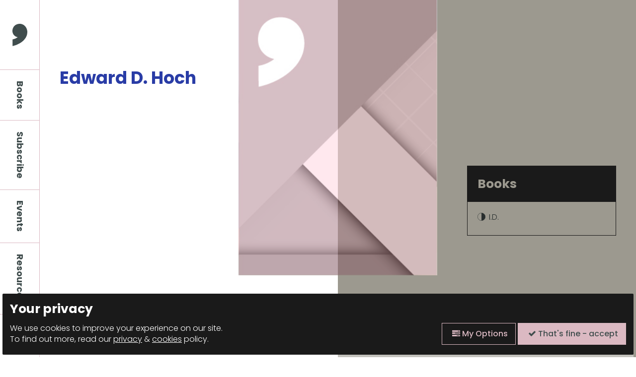

--- FILE ---
content_type: text/html; charset=UTF-8
request_url: https://commapress.co.uk/authors/edward-d-hoch
body_size: 8071
content:

<!doctype html>

<!-- HTML5 Boilerplate -->
<!--[if lt IE 7]><html class="no-js lt-ie9 lt-ie8 lt-ie7" lang="en"> <![endif]-->
<!--[if (IE 7)&!(IEMobile)]><html class="no-js lt-ie9 lt-ie8" lang="en"><![endif]-->
<!--[if (IE 8)&!(IEMobile)]><html class="no-js lt-ie9" lang="en"><![endif]-->
<!--[if gt IE 8]><!--> <html class="no-js" lang="en"><!--<![endif]-->

<head>
	
	<meta charset="utf-8">
	
	<title>Edward D. Hoch | Comma Press </title>
	
	<meta name="description" content=" ">
	<meta name="author" content="Comma Press">
	<meta name="keywords" content="">
	<link rel="canonical" href="https://commapress.co.uk/authors/edward-d-hoch" />

	
	

	<!-- http://t.co/dKP3o1e -->
	<meta name="HandheldFriendly" content="True">
	<meta name="MobileOptimized" content="320">
	
	<!-- Social meta -->
	<meta name="twitter:card" content="summary">
	<meta name="twitter:site" content="@commapress">
	<meta name="twitter:creator" content="@commapress">
	<meta name="twitter:title" content="Edward D. Hoch | Comma Press">
	<meta name="twitter:description" content="">
	<meta name="twitter:image" content="">

	<meta property="og:url" content="https://commapress.co.uk/authors/edward-d-hoch">
	<meta property="og:type" content="article">
	<meta property="og:title" content="Edward D. Hoch | Comma Press">
	<meta property="og:description" content="">
	<meta property="og:image" content="">
	<meta property="og:image:width" content="">
	<meta property="og:image:height" content="">
	

	<meta property="og:locale" content="en_GB">

	
	<!-- For all browsers -->
	<link rel="stylesheet" href="/_assets/css/style.css?v=1659109440">
	
	
	<!--[if (lt IE 9)]>
	<link rel="stylesheet" href="/_wf_assets/css/style-ie.css">
	<![endif]-->
	
	<!--[if (lt IE 9) & (!IEMobile)]>
	<script src="/_wf_assets/js/selectivizr-min.js"></script>
	<![endif]-->
	
	<!-- JavaScript -->
	<script src="https://cdnjs.cloudflare.com/ajax/libs/modernizr/2.8.3/modernizr.min.js"></script>
	<script src="/_assets/js/css_browser_selector.js"></script>
	
	<!-- Icons -->
	<link rel="apple-touch-icon" sizes="180x180" href="/icons/apple-touch-icon.png">
	<link rel="icon" type="image/png" href="/icons/favicon-32x32.png" sizes="32x32">
	<link rel="icon" type="image/png" href="/icons/favicon-16x16.png" sizes="16x16">
	<!-- <link rel="manifest" href="/icons/manifest.json"> -->
	<link rel="mask-icon" href="/icons/safari-pinned-tab.svg" color="#5bbad5">
	<link rel="shortcut icon" href="/icons/favicon.ico">
	<meta name="msapplication-config" content="/icons/browserconfig.xml">
	<meta name="theme-color" content="#ffffff">
	
	<!--iOS -->
	<meta name="viewport" content="width=device-width, initial-scale=1.0">
	<meta name="apple-mobile-web-app-title" content="Comma Press">
	<meta name="viewport" content="initial-scale=1.0">
	<meta name="apple-mobile-web-app-capable" content="yes">
	<meta name="apple-mobile-web-app-status-bar-style" content="white">
	
	<!-- <meta http-equiv="cleartype" content="on"> -->

	<!-- Fonts -->
	<link rel="stylesheet" href="https://maxcdn.bootstrapcdn.com/font-awesome/4.7.0/css/font-awesome.min.css">

	<link rel="preconnect" href="https://fonts.googleapis.com">
	<link rel="preconnect" href="https://fonts.gstatic.com" crossorigin>
	<link href="https://fonts.googleapis.com/css2?family=Poppins:ital,wght@0,300;0,400;0,500;0,700;1,300&display=swap" rel="stylesheet">


</head>


<body class="page-body  authors edward-d-hoch  env-prod  ">

<a href="#content" class="skip-link jump">Press <strong>Enter</strong> to skip to main content</a>




<!-- ee:cookies_functionality - not set -->
<div class="consent-module-roadblock ">
	<div class="container form-content">
		<div class="consent-module-roadblock-col">
			<h3 class="acc">Your privacy</h3>
			<p>We use cookies to improve your experience on our site.</p>
			<p>To find out more, read our <a href="/privacy-policy">privacy</a> &amp; <a href="/cookie-policy">cookies</a> policy.</p>
		</div>
		<div class="consent-module-roadblock-col">
			<form id="cookieConsentForm" method="post" action="https://commapress.co.uk/authors/edward-d-hoch"  >
<div class='hiddenFields'>
<input type="hidden" name="ACT" value="29" />
<input type="hidden" name="RET" value="DPcBUxUA/yPdBtdnJwV/DBbZhu/0BKjwb/A6cCh8L1ON6hAhNR1JvHmJuhbAoPXc" />
<input type="hidden" name="consent_names" value="SFj8espI8roVA/G8/1oHcdRiFv/0r4GBxxRptDIrRv5av8YUuj05JQMPJp+/OQ2Zv3vNJFuyJf+jCrHbBf+Tz9QuheVLQ9UXyuTIEQ8RogI=" />
<input type="hidden" name="site_id" value="1" />
<input type="hidden" name="csrf_token" value="09a6cd11fa18bd28f60d986eb9dc2dbb7fc5a69b" />
</div>


	        <div class="hidden-fields">
	            
	            Functionality & Personalisation Cookies: <input type="checkbox" class="consent-block-input" name="ee:cookies_functionality" value="y" checked >
	            
	            Performance & Analytics Cookies: <input type="checkbox" class="consent-block-input" name="ee:cookies_performance" value="y" checked >
	            
	        </div>
			<p class="form-actions">
				<button class="button ghost-button consent-module-button" href="#cookies" data-featherlight="#cookies" data-openspeed="1000"><i class="fa fa-tasks"></i> My Options</button>
				<button class="button consent-module-button" type="submit"><i class="fa fa-check"></i> That's fine - accept </button>
			</p>
	        </form>
	    </div>
    </div>
	<div class="container message-content"></div>
	<div class="close-roadblock"><i class="fa fa-times" aria-hidden="true"></i></div>
    <div class="update-bar"><div class="update-bar-progress"></div></div>
</div>


	<header class="page-header">

		<div class="header-container v-nav-authors">

			<a href="/" class="logo">
				<span class="screen-reader">Comma Press</span>
				<img src="/_assets/svg/comma-logo.svg" alt="Black Comma Press logo" class="main-logo">
				<img src="/_assets/svg/comma-pink.svg" alt="Pink Comma Press logo" class="pink-logo" aria-hidden="true">
				<img src="/_assets/svg/comma-blue.svg" alt="Blue Comma Press logo" class="blue-logo" aria-hidden="true">
				<img src="/_assets/svg/comma-grey.svg" alt="Grey Comma Press logo" class="grey-logo" aria-hidden="true">
				<img src="/_assets/svg/comma-red.svg" alt="Red Comma Press logo" class="red-logo" aria-hidden="true">
				<img src="/_assets/svg/comma-white.svg" alt="White Comma Press logo" class="white-logo" aria-hidden="true">
			</a>


			<div class="header-buttons">

				<button class="search-button">
					<span class="screen-reader">Search</span><img src='/_assets/svg/icon-search.svg' class="icon-search"  aria-hidden="true" alt="menu icon">
				</button>
				
				
				<button class="cart-button v-empty-cart "  data-stage="s-cart"><span class="screen-reader">View Cart - empty</span><img src="/_assets/svg/icon-cart-small.svg" alt="cart icon" aria-hidden="true"></button>
							
				
				<button class="mobile-button">
					<span class="menu screen-reader">Open Menu</span><i class="fa fa-bars" aria-hidden=”true”></i>
				</button>

			</div>

			<nav class="site-nav v-nav-authors">

				
<ul class="nav-links">
	
	<li class="nav-books "><a href="/books">Books</a>
	</li>
	
	<li class="nav-subscribe "><a href="/subscribe">Subscribe</a>
	</li>
	
	<li class="nav-events "><a href="/events">Events</a>
	</li>
	
	<li class="nav-resources "><a href="/resources">Resources</a>
	</li>
	
	<li class="nav-blog "><a href="/blog">Blog</a>
	</li>
	 

</ul>

			</nav>

			<div class="header-search">

				<form class="container form search-form" method="post" action="https://commapress.co.uk/"  >
<div class='hiddenFields'>
<input type="hidden" name="params" value="eyJyZXN1bHRfcGFnZSI6ImhvbWVcL3NlYXJjaCJ9" />
<input type="hidden" name="ACT" value="39" />
<input type="hidden" name="site_id" value="1" />
<input type="hidden" name="csrf_token" value="09a6cd11fa18bd28f60d986eb9dc2dbb7fc5a69b" />
</div>


					<div class="form-control">
						<label for="m-keywords" class="screen-reader">Search</label>
						<input type="search" name="keywords" id="m-keywords" class="field" placeholder="Search" value="" >
						<button class="search-submit icon-button" type="submit">
							<span class="screen-reader">Search</span>
							<img src="/_assets/svg/search-dark.svg" alt="Search icon" class="button-icon">
						</button>
					</div>

					<div class="form-control">
						<div class="form-set-title">Searching in:</div>
						<fieldset class="form-tags">
							<legend class="screen-reader">Site sections</legend>
							<label class="radio-control form-tag selected"><input type="radio" name="collection" class="checkbox" value="">Whole Site</label>
							<label class="radio-control form-tag" ><input type="radio" name="collection" class="checkbox" value="authors">Authors</label><label class="radio-control form-tag" ><input type="radio" name="collection" class="checkbox" value="blog">Blog</label><label class="radio-control form-tag" ><input type="radio" name="collection" class="checkbox" value="books">Books</label><label class="radio-control form-tag" ><input type="radio" name="collection" class="checkbox" value="events">Events</label><label class="radio-control form-tag" ><input type="radio" name="collection" class="checkbox" value="news">News</label>
						</fieldset>
					</div>

				</form>

			</div>
		
		</div>

	</header><!-- / page-header -->


	<aside class="m-side-cart">

	<div class="side-cart-outer-container">

		<div class="side-cart-container">

			<div class="close-cart-button js-show-cart-button" role="button">
				<span class="screen-reader">Close Side Cart</span>
				<img src="/_assets/svg/cart-close.svg" alt="close icon">
			</div>

			<form id="reinos_simple_store-update_items" class="form js-clean-form" method="post" action="https://commapress.co.uk/?ACT=42&method=update_items"  >
<div class='hiddenFields'>
<input type="hidden" name="return_url" value="https://commapress.co.uk/authors/edward-d-hoch" />
<input type="hidden" name="current_url" value="https://commapress.co.uk/authors/edward-d-hoch" />
<input type="hidden" name="site_id" value="1" />
<input type="hidden" name="csrf_token" value="09a6cd11fa18bd28f60d986eb9dc2dbb7fc5a69b" />
</div>



				<div class="side-cart-blocks">
					<div class="side-cart-title">
						<h3>Your Cart</h3>
						<div class="cart-badge">0</div>
					</div>
					<div class="side-cart-contents">
					    
				        <p>No cart items</p>
				        <p><a href="/books" class="button">Back to Books</a></p>
					    <!-- /if items -->


				   	</div> <!-- /side-cart-contents -->



	<!-- /// -->



		            <div class="m-cart-grid side-cart-actions">
			            
		                <div class="cart-item v-total">
			                <div class="cart-item-col v-label ">Subtotal</div>
			                <div class="cart-item-col">0</div>
		                </div>
			            <div class="cart-item v-shipping">
			                <div class="cart-item-col v-label">Shipping</div>
			                <div class="cart-item-col ">
			                	Calculated on checkout
	
			                </div>
			            </div>
			            

			            <div class="cart-item form-control actions">
			                <button type="submit" name="update" value="" class="button ghost-button clean-button">Update Cart</button>
			                <a href="/cart" class="button checkout-button">Checkout </a>
			            </div>

			        </div>	<!-- /m-cart-grid -->	   	

				</div> <!-- /side-cart-blocks -->



	

	   		</form>



	         <!-- /segment_2? -->


		</div>

	</div>

</aside>






	
	<!-- authors/author-detail -->

	
		
		<!-- stash -->



    	

	<main class="page-content" id="content">

		<div class="row l-open-book v-events-header fade fade-book ">
			
			<div class="book-half left-page white-bg">

				<div class="page-contents">

					<div class="book-titles">

						<h1 class="title">Edward D. Hoch</h1>
									

					</div>

					<div class="book-details">

						

					</div>

				</div>

<!-- 				<a href="#content" class="jump section-jump acc">
					<h3 class="">Read More</h3>
					<i class="fa fa-caret-down"></i>
				</a> -->

			</div>

			<div class="book-insert">
				<div class="author-photo">
					
					<img src="/_assets/img/book-cover.jpg" alt="Edward D. Hoch - placeholder book cover" class="book">
					
				</div>
			</div>

			<div class="book-half right-page brown-bg">

				<div class="page-contents">
	
					<div class="page-details v-author-details">
						<h3 class="page-details-title">Books</h3>
						<ul class="book-list">
						
							<li><a href="/books/id">I.D.</a></li>
						
						</ul>

					</div>

				</div>

			</div>

		</div>


		<article class="row" id="content">
			
			<div class="container l-article t-brown">

				<div class="col main-col body-text" >

					

					<div class="text-content">
						<p>In 2001, Edward D. Hoch was named a Grand Master of the Mystery Writers of America, the first time a Grand Master was known primarily for short fiction rather than novels. A skilled exponent of the classic detective story, he emphasizes mystery and deduction rather than suspense and fast action. Hoch (pronounced hoke) began writing in the 1950s. In 1962 he kicked off his most successful collaboration, with the appearance of his first story in Ellery Queen's Mystery Magazine; in the years since EQMM has published over 450 of Hoch's stories, roughly half of his total output.</p>
					</div>

					


					<h3 class="">Books by Edward D. Hoch</h3>
					<div class="grid book-shelf v-med-cols ">

						

							<div class="tile v-book-tile">
	<a href="/books/id" class="tile-contents"><!-- 1 / 1 --> 
		<div class="tile-top-half">
			<div class="tile-image m-book-cover">
				<div class="book-wrapper">
					
					
					
					<img src="https://commapress.co.uk/uploads/images/content/_small/9781905583003.jpg" alt="I.D. book cover" class="book">
					
					
				</div>
			</div>
		</div>
		<div class="tile-bottom-half">
			<div class="tile-header">
				<h3 class="tile-title">I.D.</h3>
				
				<div class="tile-subtext">Anthology</div>
				
			</div>
			<div class="tile-footer">
				<div class="tile-footer-text">
				</div>
				<div class="tile-footer-button">
					<div class="pseudo-button">Details <i class="fa fa-caret-right"></i></div>
				</div>
			</div>
		</div>
	</a>
</div>
							
											
					</div>
			

				</div>

				<div class="col side-col split-side-blocks">

					<div class="right-column-links">

						<div class="share-tab  v-authors" aria-label="Share this page">
    <div class="share-button js-share-tab">
        <strong>Share<span class="screen-reader"> this page</span></strong>
    </div>
    <div class="share-links">
        <span>
            <a href="https://www.facebook.com/sharer/sharer.php?u=https://commapress.co.uk/authors/edward-d-hoch" class="" target="_blank">Facebook</a>
        </span>
        <span>
            <a href="https://twitter.com/intent/tweet?text=Edward D. Hoch%20https://commapress.co.uk/authors/edward-d-hoch"target="_blank">Twitter</a>
        </span>
    </div>
</div>


						<a href="/authors" class="related-articles" aria-label="Related Articles">
							<h3>All Authors <i class="fa fa-caret-right"></i></h3>
						</a>

						<a href="/books" class="books-spinner" aria-label="View Our Books">
							<img src="/_assets/svg/spinny-text.svg" alt="View Our Books graphic">
							<span class="screen-reader">View Our Books</span>
						</a>


					</div> 

				</div>

			</div>

		</article>


		


	</main><!-- / page-content -->




	<footer class="row l-page-footer black-bg">
		<div class="container">

			<div class="footer-cols">

				<div class="footer-col">
					<ul class="link-list">
						<li><a href="https://facebook.com/commapressmcr" target="_blank"><i class="fa fa-facebook" aria-hidden="true"></i>Facebook</a></li>
						<li><a href="https://twitter.com/commapress" target="_blank"><i class="fa fa-twitter" aria-hidden="true"></i>Twitter</a></li>
						<li><a href="https://instagram.com/commapress" target="_blank"><i class="fa fa-instagram" aria-hidden="true"></i>Instagram</a></li>
					</ul>
				</div>

				<div class="footer-col">


				<!-- Begin Sendinblue Form -->
<!-- START - We recommend to place the below code in head tag of your website html  -->
<link rel="stylesheet" href="https://sibforms.com/forms/end-form/build/sib-styles.css">
<!--  END - We recommend to place the above code in head tag of your website html -->

<!-- START - We recommend to place the below code where you want the form in your website html  -->
<div class="sib-form" style="padding: 0; font-family: inherit;">
  <div id="sib-form-container" class="sib-form-container">
      <h3>Mailing List</h3>
    <div id="error-message" class="sib-form-message-panel" >
      <div class="sib-form-message-panel__text sib-form-message-panel__text--center">
        <svg viewBox="0 0 512 512" class="sib-icon sib-notification__icon">
          <path d="M256 40c118.621 0 216 96.075 216 216 0 119.291-96.61 216-216 216-119.244 0-216-96.562-216-216 0-119.203 96.602-216 216-216m0-32C119.043 8 8 119.083 8 256c0 136.997 111.043 248 248 248s248-111.003 248-248C504 119.083 392.957 8 256 8zm-11.49 120h22.979c6.823 0 12.274 5.682 11.99 12.5l-7 168c-.268 6.428-5.556 11.5-11.99 11.5h-8.979c-6.433 0-11.722-5.073-11.99-11.5l-7-168c-.283-6.818 5.167-12.5 11.99-12.5zM256 340c-15.464 0-28 12.536-28 28s12.536 28 28 28 28-12.536 28-28-12.536-28-28-28z" />
        </svg>
        <span class="sib-form-message-panel__inner-text">
                          Your subscription could not be saved. Please try again.
                      </span>
      </div>
    </div>
    <div></div>
    <div id="success-message" class="sib-form-message-panel" >
      <div class="sib-form-message-panel__text sib-form-message-panel__text--center">
        <svg viewBox="0 0 512 512" class="sib-icon sib-notification__icon">
          <path d="M256 8C119.033 8 8 119.033 8 256s111.033 248 248 248 248-111.033 248-248S392.967 8 256 8zm0 464c-118.664 0-216-96.055-216-216 0-118.663 96.055-216 216-216 118.664 0 216 96.055 216 216 0 118.663-96.055 216-216 216zm141.63-274.961L217.15 376.071c-4.705 4.667-12.303 4.637-16.97-.068l-85.878-86.572c-4.667-4.705-4.637-12.303.068-16.97l8.52-8.451c4.705-4.667 12.303-4.637 16.97.068l68.976 69.533 163.441-162.13c4.705-4.667 12.303-4.637 16.97.068l8.451 8.52c4.668 4.705 4.637 12.303-.068 16.97z" />
        </svg>
        <span class="sib-form-message-panel__inner-text">
                          Your subscription has been successful.
                      </span>
      </div>
    </div>
    <div></div>
    <div id="sib-container" class="sib-container--large sib-container--vertical" style="background: transparent; padding: 0px;">
      <form id="sib-form" method="POST" action="https://3e578b05.sibforms.com/serve/[base64]" data-type="subscription" class="form mailinglist-form validate">
        <div>
          <div class="sib-input sib-form-block" style="padding: 0;">
            <div class="form__entry entry_block">
              <div class="form__label-row ">
                <label class="entry__label" style="" for="EMAIL" data-required="*">Enter your email address to subscribe</label>

                <div class="entry__field-x">
                  <input class="input-x field email" type="text" id="EMAIL" name="EMAIL" autocomplete="off" placeholder="EMAIL" data-required="true" required />
                </div>
              </div>

              <label class="entry__error entry__error--primary" style="">
              </label>
              <label class="entry__specification screen-reader" style="font-size:12px; text-align:left; font-family:&quot;Helvetica&quot;, sans-serif; color:#8390A4; text-align:left">
                Provide your email address to subscribe. For e.g abc@xyz.com
              </label>
            </div>
          </div>
        </div>
        <div>
          <div class="sib-form-block" style="text-align: left; padding: 0;">
            <button type="submit" form="sib-form" value="Subscribe" name="subscribe" id="mc-embedded-subscribe" class="button">Submit <i class="fa fa-caret-right" aria-hidden="true"></i></button>
          </div>
        </div>

        <input type="text" name="email_address_check" value="" class="input--hidden">
        <input type="hidden" name="locale" value="en">
      </form>
    </div>
  </div>
</div>
<!-- END - We recommend to place the below code where you want the form in your website html  -->

<!-- START - We recommend to place the below code in footer or bottom of your website html  -->
<script>
  window.REQUIRED_CODE_ERROR_MESSAGE = 'Please choose a country code';
  window.LOCALE = 'en';
  window.EMAIL_INVALID_MESSAGE = window.SMS_INVALID_MESSAGE = "The information provided is invalid. Please review the field format and try again.";

  window.REQUIRED_ERROR_MESSAGE = "This field cannot be left blank. ";

  window.GENERIC_INVALID_MESSAGE = "The information provided is invalid. Please review the field format and try again.";




  window.translation = {
    common: {
      selectedList: '{quantity} list selected',
      selectedLists: '{quantity} lists selected'
    }
  };

  var AUTOHIDE = Boolean(0);
</script>
<script defer src="https://sibforms.com/forms/end-form/build/main.js"></script>


<!-- END - We recommend to place the above code in footer or bottom of your website html  -->
<!-- End Sendinblue Form --> 
				</div>

				<div class="footer-col">

					
					<ul class="link-list">
						
						<li><a href="/about">About</a></li>
						
						<li><a href="/contact">Contact</a></li>
						
						<li><a href="/staff-board-and-patrons">Staff, Board and Patrons</a></li>
						
						<li><a href="/trade-orders">Trade Orders</a></li>
						
						<li><a href="/policies">Policies</a></li>
						
					</ul>
					


				</div>

				<div class="footer-col">

					<a href="https://www.artscouncil.org.uk/" class="footer-logo">
						<img src="/_assets/svg/ace-logo.svg" alt="Arts Council England logo" target="_blank">
					</a>
					<a href="https://www.greatermanchester-ca.gov.uk/" class="footer-logo">
						<img src="/_assets/img/greater-manchester-combined-authority-gmca-logo.png" alt="Greater Manchester Combined Authority logo" target="_blank">
					</a>
					<a href="" class="footer-logo">
						<img src="/_assets/svg/nfa-logo-white.svg" alt="Northern Fiction Alliance logo" target="_blank">
					</a>

				</div>

			</div>
			
		</div>


		<div class="container v-subfooter">

			<p>&copy; 2026 Comma Press | <a class="consent-module-button" href="#cookies" data-featherlight="#cookies" data-openspeed="1000">Manage Cookies</a> | <a href="https://field.studio/?utm_source=Comma Press&utm_medium=referral&utm_campaign=Website footer links (01-2026)" target="_blank" >Website design + build by Field</a></p>

		</div>

	</footer><!-- / page-footer -->

	
	

<div class="consent-module  " style="display: none;">

    <div id="cookies" style="background:#fff" class="consent-request-module additional-content-container purple-theme">
        <h2>We use cookies</h2>
        <div class="consent-intro">
            <p>Our website uses cookies, which help us to improve our site and enables us to deliver the best possible service and customer experience. By clicking accept you are agreeing to our cookie policy. <a href="/cookies">Find out more.</a></p>
            
            
        </div>

        <form method="post" action="https://commapress.co.uk/authors/edward-d-hoch"  >
<div class='hiddenFields'>
<input type="hidden" name="ACT" value="29" />
<input type="hidden" name="RET" value="CkZQo/fzRF8ScpB98uJG0k0lHTAR2Y/78PbI5dcE8uhjaSTruCeunxRFj0X8fCPU" />
<input type="hidden" name="consent_names" value="D6y0rKRSXfHodvBOhGSU4jEyfm71IyAU1IdCc2d4erH8LI7HxMpA8QsngK+Ig/5p3ln+SXq835vxMkvD+Ke+5K3hULyOtZZQrXkuEYeptuY=" />
<input type="hidden" name="site_id" value="1" />
<input type="hidden" name="csrf_token" value="09a6cd11fa18bd28f60d986eb9dc2dbb7fc5a69b" />
</div>


            <div class="consent-container">
                
                <div class="consent-block consent-ee:cookies_functionality">
                    <h3>Functionality & Personalisation Cookies</h3>
                    <div class="consent-block-layout">
                        <div class="consent-block-text">
                            <p>These cookies help us personalize content and functionality for you, including remembering changes you have made to parts of the website that you can customize, or selections for services made on previous visits. If you do not allow these cookies, some portions of our website may be less friendly and easy to use, forcing you to enter content or set your preferences on each visit.</p>
                            <p>These cookies are currently set to be <strong>disallowed</strong></p>
                        </div>
                        <div class="consent-block-option">
                            <label class="consent-block-label checkbox-control  selected"><i class="fa fa-check"></i><span class="label-text">Accept:</span> <input type="checkbox" class="consent-block-input" name="ee:cookies_functionality" value="y"  checked ></label> 
                        </div>
                    </div>
                </div>
                
                <div class="consent-block consent-ee:cookies_performance">
                    <h3>Performance & Analytics Cookies</h3>
                    <div class="consent-block-layout">
                        <div class="consent-block-text">
                            <p>These cookies allow us measure how visitors use our website, which pages are popular, and what our traffic sources are. This helps us improve how our website works and make it easier for all visitors to find what they are looking for. The information is aggregated and anonymous, and cannot be used to identify you. If you do not allow these cookies, we will be unable to use your visits to our website to help make improvements.</p>
                            <p>These cookies are currently set to be <strong>disallowed</strong></p>
                        </div>
                        <div class="consent-block-option">
                            <label class="consent-block-label checkbox-control  selected"><i class="fa fa-check"></i><span class="label-text">Accept:</span> <input type="checkbox" class="consent-block-input" name="ee:cookies_performance" value="y"  checked ></label> 
                        </div>
                    </div>
                </div>
                
                <div class="consent-block">
                    <h3>Essential Cookies</h3>
                    <div class="consent-block-layout">
                        <div class="consent-block-text">
                            <p>Tools that enable essential services and functionality, including identity verification, service continuity and site security.</p>
                            <p>Opt out is not available.</p>
                        </div>
                        <div class="consent-block-option">
                            <label class="consent-block-label required selected"><i class="fa fa-check"><i class="fa fa-lock"></i></i><span class="label-text">Accept:</span> <input type="checkbox" class="consent-block-input" name="essential" value="y" checked disabled></label>
                        </div>
                    </div>
                </div>
            </div>
            <div class="consent-button">
                <button class="btn" type="submit" name="submit">Update Cookie settings.</button>

            </div>
        </form>
    </div>
</div>


	


	<script src="/_assets/js/jquery-2-2-4.js" ></script>	
	<script src="/_assets/js/jquery-ui.js" ></script>	
	<script src="/_assets/js/jquery-form.js" ></script>	
	
	<!-- <script src="/_assets/js/sticky.js" ></script>	 -->
	<!-- <script type="text/javascript" src="https://cdn.jsdelivr.net/jquery.validation/1.15.1/jquery.validate.min.js"></script> -->
	<script src="/_assets/js/jquery.dirty.js" ></script>	
	<script src="/_assets/js/wow.js" ></script>	
	<script src="/_assets/js/slick/slick.min.js" ></script>	
	<script src="/_assets/js/featherlight/src/featherlight.js"></script>	

<!--<script src="/_assets/js/lity.min.js" ></script>	
	<script src="/_assets/js/lazysizes.min.js" ></script>	
	<script src="/_assets/js/smoothState.min.js" ></script>	-->
	
	<script src="/_assets/js/plugins.js"></script>
	<script src="/_assets/js/script.js?v=1658223490"></script>
	
	



	


	
	
</body>
</html>






--- FILE ---
content_type: image/svg+xml
request_url: https://commapress.co.uk/_assets/svg/comma-logo.svg
body_size: 368
content:
<svg xmlns="http://www.w3.org/2000/svg" width="35.148" height="52.835" viewBox="0 0 35.148 52.835">
  <path id="Path_48" data-name="Path 48" d="M831.467,487.591a29.8,29.8,0,0,1-6.377,10.2c-.575.612-1.745,1.774-2.277,2.26a47.981,47.981,0,0,1-7.314,5.4,57.021,57.021,0,0,1-16.437,6.619c-.412.1-.767.176-.788.176s-.039-3.261-.039-7.922V496.4l.291-.053c.161-.029.632-.132,1.047-.228a26.46,26.46,0,0,0,9.724-4.256c.812-.581.948-.694.864-.721-.036-.011-.289-.073-.562-.138a16.642,16.642,0,0,1-4.392-1.753,14.758,14.758,0,0,1-6.887-9.006,17.5,17.5,0,0,1,2.044-13.18,16.28,16.28,0,0,1,4.356-4.589,17.532,17.532,0,0,1,8.034-2.981,28.1,28.1,0,0,1,4.343,0,16.882,16.882,0,0,1,5.593,1.7c5.462,2.74,9.255,8.434,10.112,15.18A24.868,24.868,0,0,1,831.467,487.591Z" transform="translate(-797.82 -459.41)" fill="#404d4d"/>
</svg>


--- FILE ---
content_type: image/svg+xml
request_url: https://commapress.co.uk/_assets/svg/search-dark.svg
body_size: 262
content:
<svg xmlns="http://www.w3.org/2000/svg" width="45.055" height="41.159" viewBox="0 0 45.055 41.159">
  <g id="Group_222" data-name="Group 222" transform="translate(-803.434 -75.203)">
    <circle id="Ellipse_8" data-name="Ellipse 8" cx="15.98" cy="15.98" r="15.98" transform="translate(816.029 75.703)" fill="none" stroke="#282e2e" stroke-miterlimit="10" stroke-width="1"/>
    <path id="Path_131" data-name="Path 131" d="M2974.5,1026.756l-11.187,9.354a2.046,2.046,0,0,0-.313,2.877l3.629,4.515a2.047,2.047,0,0,0,2.878.313l11.188-9.354A16.025,16.025,0,0,1,2974.5,1026.756Z" transform="translate(-2159.113 -927.903)" fill="#282e2e"/>
  </g>
</svg>


--- FILE ---
content_type: image/svg+xml
request_url: https://commapress.co.uk/_assets/svg/ace-logo.svg
body_size: 6136
content:
<svg xmlns="http://www.w3.org/2000/svg" xmlns:xlink="http://www.w3.org/1999/xlink" width="315.123" height="73.408" viewBox="0 0 315.123 73.408">
  <defs>
    <clipPath id="clip-path">
      <rect id="Rectangle_205" data-name="Rectangle 205" width="315.123" height="73.408" fill="none"/>
    </clipPath>
  </defs>
  <g id="Group_242" data-name="Group 242" transform="translate(0 0)">
    <path id="Path_313" data-name="Path 313" d="M132.164,27.407H132.1L128.915,36.5h6.435Zm-2.427-4.421h4.98l8.652,22.029h-4.893l-1.9-5.046h-8.929l-1.925,5.046h-4.579Z" transform="translate(-19.533 -3.706)" fill="#fff"/>
    <g id="Group_241" data-name="Group 241" transform="translate(0 0)">
      <g id="Group_240" data-name="Group 240" clip-path="url(#clip-path)">
        <path id="Path_314" data-name="Path 314" d="M154.8,32.393h1.457c2.175,0,4.671-.32,4.671-3.064,0-2.651-2.463-2.872-4.671-2.872H154.8Zm-4.416-9.409h4.768c4.732,0,10.38-.155,10.38,5.97a5.042,5.042,0,0,1-4.544,5.111v.059c1.2.1,1.895,1.3,2.338,2.274l3.535,8.619H161.93l-2.649-6.883c-.636-1.638-1.2-2.272-3.062-2.272H154.8v9.155H150.38Z" transform="translate(-24.246 -3.705)" fill="#fff"/>
        <path id="Path_315" data-name="Path 315" d="M177.273,26.458h-6.312V22.984H188v3.473h-6.32V45.016h-4.412Z" transform="translate(-27.564 -3.705)" fill="#fff"/>
        <path id="Path_316" data-name="Path 316" d="M206.318,26.953A11.391,11.391,0,0,0,201.839,26c-1.516,0-3.475.666-3.475,3.064,0,3.819,9.661,2.208,9.661,9.591,0,4.83-3.823,6.662-8.269,6.662a19.219,19.219,0,0,1-5.649-.853l.407-3.977a10.636,10.636,0,0,0,4.986,1.359c1.674,0,3.913-.854,3.913-2.841,0-4.2-9.654-2.463-9.654-9.753,0-4.926,3.816-6.723,7.7-6.723a16.615,16.615,0,0,1,5.268.79Z" transform="translate(-31.24 -3.633)" fill="#fff"/>
        <path id="Path_317" data-name="Path 317" d="M241.076,44.632a22.5,22.5,0,0,1-5.021.689c-7.13,0-12.088-3.566-12.088-11.017,0-7.539,4.61-11.769,12.088-11.769a14.5,14.5,0,0,1,4.986.918l-.315,3.723a9.069,9.069,0,0,0-4.765-1.169c-4.545,0-7.384,3.47-7.384,7.985,0,4.482,2.772,7.86,7.478,7.86a12.38,12.38,0,0,0,4.829-.915Z" transform="translate(-36.111 -3.633)" fill="#fff"/>
        <path id="Path_318" data-name="Path 318" d="M257.6,41.851c4.512,0,6.187-4.009,6.187-7.987,0-3.883-1.8-7.858-6.187-7.858s-6.184,3.974-6.184,7.858c0,3.977,1.673,7.987,6.184,7.987m0-19.317c6.911,0,10.795,4.672,10.795,11.33S264.57,45.321,257.6,45.321c-7.067,0-10.791-4.7-10.791-11.457s3.785-11.33,10.791-11.33" transform="translate(-39.793 -3.633)" fill="#fff"/>
        <path id="Path_319" data-name="Path 319" d="M276.036,22.986h4.419V35.707c0,3.758,1.2,6.218,4.58,6.218s4.575-2.46,4.575-6.218V22.986h4.416V37.065c0,5.9-3.345,8.331-8.991,8.331s-9-2.43-9-8.331Z" transform="translate(-44.505 -3.706)" fill="#fff"/>
        <path id="Path_320" data-name="Path 320" d="M301.431,22.986h5.427l8.394,16.478h.065V22.986h4.229V45.014h-5.4L305.725,28.54h-.063V45.014h-4.231Z" transform="translate(-48.6 -3.706)" fill="#fff"/>
        <path id="Path_321" data-name="Path 321" d="M343.551,44.632a22.451,22.451,0,0,1-5.015.689c-7.135,0-12.091-3.566-12.091-11.017,0-7.539,4.609-11.769,12.091-11.769a14.471,14.471,0,0,1,4.979.918l-.31,3.723a9.071,9.071,0,0,0-4.764-1.169c-4.544,0-7.387,3.47-7.387,7.985,0,4.482,2.774,7.86,7.482,7.86a12.357,12.357,0,0,0,4.825-.915Z" transform="translate(-52.633 -3.633)" fill="#fff"/>
        <rect id="Rectangle_201" data-name="Rectangle 201" width="4.418" height="22.029" transform="translate(294.264 19.28)" fill="#fff"/>
        <path id="Path_322" data-name="Path 322" d="M360.232,22.986h4.417V41.542H373.2v3.473H360.232Z" transform="translate(-58.08 -3.706)" fill="#fff"/>
        <path id="Path_323" data-name="Path 323" d="M121.228,60.029h13.289v3.542h-8.776v5.55h8.031v3.548h-8.031v6.319h8.839v3.549H121.228Z" transform="translate(-19.546 -9.678)" fill="#fff"/>
        <path id="Path_324" data-name="Path 324" d="M141.126,60.612h5.433l8.393,16.47h.062V60.612h4.23V82.641H153.85l-8.431-16.474h-.061V82.641h-4.232Z" transform="translate(-22.754 -9.772)" fill="#fff"/>
        <path id="Path_325" data-name="Path 325" d="M184.607,64.8a14.424,14.424,0,0,0-5.689-1.166c-5.14,0-7.974,3.469-7.974,7.983,0,4.478,2.773,7.855,7.476,7.855a12.044,12.044,0,0,0,2.9-.313V73.414h-4.672V69.943h8.9V81.808a27.811,27.811,0,0,1-7.127,1.137c-7.13,0-12.087-3.567-12.087-11.015,0-7.543,4.611-11.77,12.087-11.77a21.644,21.644,0,0,1,6.471.916Z" transform="translate(-26.818 -9.699)" fill="#fff"/>
        <path id="Path_326" data-name="Path 326" d="M193.459,60.612h4.417V79.166h8.551v3.474H193.459Z" transform="translate(-31.191 -9.772)" fill="#fff"/>
        <path id="Path_327" data-name="Path 327" d="M222.263,65.026h-.058l-3.191,9.091h6.438Zm-2.428-4.414h4.986l8.651,22.03h-4.891l-1.9-5.05h-8.928l-1.924,5.05h-4.58Z" transform="translate(-34.06 -9.772)" fill="#fff"/>
        <path id="Path_328" data-name="Path 328" d="M240.294,60.612h5.43l8.393,16.47h.063V60.612h4.23V82.641h-5.4l-8.43-16.474h-.061V82.641h-4.229Z" transform="translate(-38.743 -9.772)" fill="#fff"/>
        <path id="Path_329" data-name="Path 329" d="M270.61,79.166h2.461a7.548,7.548,0,0,0,0-15.084H270.61Zm-4.418-18.554h6.028c6.748,0,12.717,2.274,12.717,11.016s-5.969,11.013-12.717,11.013h-6.028Z" transform="translate(-42.918 -9.772)" fill="#fff"/>
        <path id="Path_330" data-name="Path 330" d="M9.243,43.277l-.076-2.224L0,44.341l.092,2.407,9.372,2.761L9.386,47.4,7.3,46.823l-.106-2.891ZM5.646,44.4l.07,2.12-3.89-.994L1.82,45.5Z" transform="translate(0 -6.619)" fill="#fff"/>
        <path id="Path_331" data-name="Path 331" d="M9.823,36.427l.672-2.076L6.931,33.195c.241-.757.333-1.033,1.649-.983l2.585.081.7-2.173L8.7,30.1c-1.165-.01-1.595.128-1.881.739l-.027-.006A2.167,2.167,0,0,0,5.2,28.375c-1.634-.527-2.666.5-3.139,1.959L1,33.557ZM3.137,32.054l.205-.637a1.106,1.106,0,0,1,1.508-.862,1.18,1.18,0,0,1,.778,1.59l-.22.641Z" transform="translate(-0.161 -4.552)" fill="#fff"/>
        <path id="Path_332" data-name="Path 332" d="M14.42,25.413l1.254-1.784L9.452,19.268,10.6,17.625l-1.372-.96L5.665,21.753l1.371.96L8.2,21.057Z" transform="translate(-0.913 -2.687)" fill="#fff"/>
        <path id="Path_333" data-name="Path 333" d="M17.628,9.128a9.066,9.066,0,0,0-1.874,1.158c-2.375,1.993-.947,3.876-.758,4.088,2.12,2.543,4.355-.481,5.513.889a1.19,1.19,0,0,1-.332,1.717,5.017,5.017,0,0,1-1.931.869l1.072,1.465A8.957,8.957,0,0,0,21.484,18c1.417-1.189,1.8-2.9.67-4.241-2.114-2.522-4.409.428-5.5-.866-.44-.528-.242-1.117.3-1.565a4.383,4.383,0,0,1,1.709-.815Z" transform="translate(-2.321 -1.471)" fill="#fff"/>
        <path id="Path_334" data-name="Path 334" d="M37.171,1.2a5.529,5.529,0,0,0-2.48.11C32.855,1.74,30.931,3.568,31.7,6.88c.663,2.864,2.822,4.312,5.3,3.742a7.5,7.5,0,0,0,2.184-.847L38.666,7.9a3.788,3.788,0,0,1-1.736.91c-1.348.314-2.643-.645-3.049-2.4-.429-1.821.216-3.19,1.629-3.519a3.547,3.547,0,0,1,1.971.092Z" transform="translate(-5.083 -0.179)" fill="#fff"/>
        <path id="Path_335" data-name="Path 335" d="M44.069,5.02c-.329,2.708.673,4.916,3.323,5.243s4.165-1.57,4.5-4.278S51.215,1.066,48.556.747C45.911.412,44.4,2.315,44.069,5.02m2.216.277c.223-1.762.836-3.15,2.083-3s1.527,1.646,1.31,3.41-.844,3.155-2.091,3-1.516-1.641-1.3-3.407" transform="translate(-7.096 -0.114)" fill="#fff"/>
        <path id="Path_336" data-name="Path 336" d="M57.008,8.7a3.166,3.166,0,0,0,1.433,4.68,3.158,3.158,0,0,0,4.63-1.594l2.686-5.265-1.935-.99L60.966,11.1c-.415.831-.981,1.182-1.755.786s-.836-1.065-.408-1.9l2.833-5.572L59.707,3.43Z" transform="translate(-9.11 -0.553)" fill="#fff"/>
        <path id="Path_337" data-name="Path 337" d="M65.15,17.515l1.319,1.376,4.844-4.657.018.02-2.981,6.573,1.8,1.855,6.668-6.437-1.343-1.381-4.611,4.47-.018-.02,2.743-6.4-1.761-1.844Z" transform="translate(-10.504 -1.784)" fill="#fff"/>
        <path id="Path_338" data-name="Path 338" d="M83.715,28.648a5.547,5.547,0,0,0-.669-2.4c-.827-1.7-3.045-3.156-6.1-1.664-2.644,1.284-3.564,3.714-2.459,6a7.51,7.51,0,0,0,1.326,1.943l1.7-.919a3.866,3.866,0,0,1-1.259-1.5c-.61-1.234.029-2.723,1.639-3.514,1.688-.823,3.16-.492,3.8.814a3.417,3.417,0,0,1,.348,1.933Z" transform="translate(-11.935 -3.863)" fill="#fff"/>
        <rect id="Rectangle_202" data-name="Rectangle 202" width="9.264" height="2.171" transform="matrix(0.985, -0.175, 0.175, 0.985, 64.319, 31.811)" fill="#fff"/>
        <path id="Path_339" data-name="Path 339" d="M77.373,44.457l-.358,5.226,1.675.129.208-3.058,7.581.53.153-2.2Z" transform="translate(-12.417 -7.167)" fill="#fff"/>
        <path id="Path_340" data-name="Path 340" d="M9.9,69.112l2.625,3.115.586-.515-2.094-2.467,2.811-2.364,1.907,2.286.585-.511-1.9-2.284,2.529-2.128,2,2.4.593-.507-2.529-3.009Z" transform="translate(-1.597 -10.178)" fill="#fff"/>
        <path id="Path_341" data-name="Path 341" d="M17.756,76.993l.64.419,4.573-6.8.022.015-1.344,8.963.877.612L27.71,72.5l-.64-.421-4.612,6.847-.021-.014L23.818,69.9l-.877-.611Z" transform="translate(-2.863 -11.171)" fill="#fff"/>
        <path id="Path_342" data-name="Path 342" d="M34.166,80.357l1.593.459-.889,3.127a2.71,2.71,0,0,1-1.3-.075c-2.354-.655-2.473-3.073-2-4.7.81-2.807,2.8-3.3,4.066-2.926a3.676,3.676,0,0,1,1.714,1.086l.3-.851a5.372,5.372,0,0,0-1.755-.983c-2.5-.707-4.483,1.073-5.14,3.35-.483,1.7-.56,4.861,2.565,5.76a4.249,4.249,0,0,0,2.2.1L36.763,80.3l-2.385-.671Z" transform="translate(-4.916 -12.146)" fill="#fff"/>
        <path id="Path_343" data-name="Path 343" d="M42.9,85.738h3.841l0-.757H43.717v-8.5H42.9Z" transform="translate(-6.916 -12.33)" fill="#fff"/>
        <path id="Path_344" data-name="Path 344" d="M51.97,85.109l.784-.231.1-2.709,3.558-1L57.894,83.4l.84-.239-5.521-8.091-.84.249Zm1.048-9.045.023,0,2.916,4.419-3.081.915Z" transform="translate(-8.379 -12.104)" fill="#fff"/>
        <path id="Path_345" data-name="Path 345" d="M63.789,80.245l.647-.438-4.45-6.861.021-.013,7.727,4.736.885-.55-5.046-7.8-.652.44L67.4,76.662l-.028.009-7.734-4.782-.9.553Z" transform="translate(-9.471 -11.175)" fill="#fff"/>
        <path id="Path_346" data-name="Path 346" d="M74.6,71.751l.885-1.11c1.833-2.373,1.012-4.695-1.114-6.355-2.356-1.849-4.439-1.623-6.332.814l-.753.943Zm-6.186-5.885.429-.531c1.9-2.471,3.953-1.177,5.1-.255,1.827,1.423,2.34,3.264,1.072,4.885l-.524.688Z" transform="translate(-10.848 -10.167)" fill="#fff"/>
        <rect id="Rectangle_203" data-name="Rectangle 203" width="0.714" height="72.489" transform="translate(86.575 0.757)" fill="#fff"/>
        <path id="Path_347" data-name="Path 347" d="M121.28,9.946a4,4,0,0,0,2.242.6,2.028,2.028,0,0,0,2.287-2.083c0-2-4.66-2.243-4.66-4.908,0-1.631,1.427-2.651,3.218-2.651a6.07,6.07,0,0,1,1.995.335l-.16.918a4.142,4.142,0,0,0-1.849-.378c-1.048,0-2.2.437-2.2,1.748,0,2.038,4.659,2.052,4.659,5.023,0,2.053-1.762,2.869-3.334,2.869a5.8,5.8,0,0,1-2.3-.437Z" transform="translate(-19.533 -0.145)" fill="#fff"/>
        <path id="Path_348" data-name="Path 348" d="M135.99,10.054c0,.568,0,1.151.058,1.748h-.887V10.476h-.029a2.356,2.356,0,0,1-2.4,1.5c-1.834,0-2.534-1.224-2.534-2.854V4.375h.918V8.889c0,1.4.495,2.3,1.762,2.3,1.675,0,2.2-1.471,2.2-2.709V4.375h.918Z" transform="translate(-20.991 -0.705)" fill="#fff"/>
        <path id="Path_349" data-name="Path 349" d="M139.743,4.341h.918L140.6,5.7h.029A2.567,2.567,0,0,1,143,4.167c2.185,0,3.059,1.631,3.059,3.888,0,2.2-1.02,3.889-3.059,3.889A2.3,2.3,0,0,1,140.69,10.5h-.029v4.325h-.918Zm3.117.611c-1.631,0-2.2,1.747-2.2,3.1s.569,3.1,2.2,3.1c1.747,0,2.2-1.66,2.2-3.1s-.452-3.1-2.2-3.1" transform="translate(-22.531 -0.672)" fill="#fff"/>
        <path id="Path_350" data-name="Path 350" d="M149.4,4.341h.918L150.256,5.7h.029a2.565,2.565,0,0,1,2.373-1.528c2.185,0,3.059,1.631,3.059,3.888,0,2.2-1.02,3.889-3.059,3.889a2.3,2.3,0,0,1-2.315-1.442h-.029v4.325H149.4Zm3.117.611c-1.631,0-2.2,1.747-2.2,3.1s.569,3.1,2.2,3.1c1.748,0,2.2-1.66,2.2-3.1s-.451-3.1-2.2-3.1" transform="translate(-24.087 -0.672)" fill="#fff"/>
        <path id="Path_351" data-name="Path 351" d="M161.944,4.167c2.4,0,3.466,1.864,3.466,3.889s-1.064,3.888-3.466,3.888-3.466-1.864-3.466-3.888,1.063-3.889,3.466-3.889m0,6.99c1.6,0,2.461-1.384,2.461-3.1s-.859-3.1-2.461-3.1-2.462,1.383-2.462,3.1.86,3.1,2.462,3.1" transform="translate(-25.552 -0.672)" fill="#fff"/>
        <path id="Path_352" data-name="Path 352" d="M168.8,6a13.429,13.429,0,0,0-.058-1.66h.917V5.768h.029a2.2,2.2,0,0,1,1.908-1.6,2.725,2.725,0,0,1,.64.087v.961a2.386,2.386,0,0,0-.669-.088c-1.457,0-1.849,1.631-1.849,2.971v3.67H168.8Z" transform="translate(-27.206 -0.672)" fill="#fff"/>
        <path id="Path_353" data-name="Path 353" d="M177.629,4.756h-1.69V9.561c0,.669.247,1.224.991,1.224a2.115,2.115,0,0,0,.844-.175l.059.758a3.361,3.361,0,0,1-1.121.2c-1.631,0-1.689-1.121-1.689-2.475V4.756h-1.456V3.969h1.456V2.178l.918-.32V3.969h1.69Z" transform="translate(-27.984 -0.299)" fill="#fff"/>
        <path id="Path_354" data-name="Path 354" d="M185.245,11.536a6.094,6.094,0,0,1-2.155.408c-2.461,0-3.379-1.661-3.379-3.889,0-2.272,1.252-3.888,3.131-3.888,2.1,0,2.956,1.688,2.956,3.684v.466h-5.082c0,1.573.845,2.839,2.446,2.839a4.773,4.773,0,0,0,2.083-.554Zm-.451-4.005c0-1.3-.524-2.578-1.893-2.578a2.428,2.428,0,0,0-2.184,2.578Z" transform="translate(-28.975 -0.672)" fill="#fff"/>
        <path id="Path_355" data-name="Path 355" d="M194.851,11.13h-.917V9.951H193.9a2.38,2.38,0,0,1-2.316,1.354c-2.038,0-3.058-1.689-3.058-3.888,0-2.257.874-3.889,3.058-3.889A2.5,2.5,0,0,1,193.9,4.955h.029V.208h.917Zm-3.115-.611c1.63,0,2.2-1.748,2.2-3.1s-.569-3.1-2.2-3.1c-1.749,0-2.2,1.66-2.2,3.1s.451,3.1,2.2,3.1" transform="translate(-30.397 -0.033)" fill="#fff"/>
        <path id="Path_356" data-name="Path 356" d="M209.329,10.054c0,.568,0,1.151.058,1.748H208.5V10.476h-.029a2.356,2.356,0,0,1-2.4,1.5c-1.835,0-2.534-1.224-2.534-2.854V4.375h.918V8.889c0,1.4.495,2.3,1.762,2.3,1.674,0,2.2-1.471,2.2-2.709V4.375h.918Z" transform="translate(-32.816 -0.705)" fill="#fff"/>
        <path id="Path_357" data-name="Path 357" d="M212.492,10.691a4.37,4.37,0,0,0,1.937.466c.874,0,1.646-.481,1.646-1.325,0-1.762-3.568-1.485-3.568-3.641,0-1.47,1.194-2.024,2.418-2.024a5.855,5.855,0,0,1,1.834.335l-.087.8a4.341,4.341,0,0,0-1.646-.35c-.946,0-1.6.292-1.6,1.238,0,1.384,3.655,1.209,3.655,3.641,0,1.573-1.47,2.111-2.592,2.111a5.6,5.6,0,0,1-2.083-.349Z" transform="translate(-34.246 -0.672)" fill="#fff"/>
        <path id="Path_358" data-name="Path 358" d="M220.858,1.779h-.918V.556h.918Zm-.918,1.98h.918v7.427h-.918Z" transform="translate(-35.461 -0.089)" fill="#fff"/>
        <path id="Path_359" data-name="Path 359" d="M223.784,6.089c0-.568,0-1.15-.058-1.747h.887V5.667h.029a2.355,2.355,0,0,1,2.4-1.5c1.834,0,2.534,1.223,2.534,2.853v4.747h-.918V7.254c0-1.4-.495-2.3-1.762-2.3-1.674,0-2.2,1.47-2.2,2.709v4.106h-.917Z" transform="translate(-36.071 -0.672)" fill="#fff"/>
        <path id="Path_360" data-name="Path 360" d="M239.247,11.157c0,2.068-.932,3.757-3.481,3.757a7.687,7.687,0,0,1-2.242-.393l.073-.918a5.031,5.031,0,0,0,2.184.524c2.359,0,2.563-1.718,2.563-3.816h-.029a2.3,2.3,0,0,1-2.257,1.457c-2.374,0-3.131-2.068-3.131-3.714,0-2.257.873-3.888,3.058-3.888A2.454,2.454,0,0,1,238.3,5.186h.029V4.341h.918Zm-3.175-.175c1.66,0,2.257-1.573,2.257-2.927,0-1.791-.524-3.1-2.2-3.1-1.747,0-2.2,1.66-2.2,3.1s.582,2.927,2.141,2.927" transform="translate(-37.555 -0.672)" fill="#fff"/>
        <path id="Path_361" data-name="Path 361" d="M247.824,4.341h.917L248.683,5.7h.029a2.566,2.566,0,0,1,2.374-1.528c2.184,0,3.058,1.631,3.058,3.888,0,2.2-1.02,3.889-3.058,3.889A2.3,2.3,0,0,1,248.77,10.5h-.029v4.325h-.917Zm3.116.611c-1.631,0-2.2,1.747-2.2,3.1s.569,3.1,2.2,3.1c1.748,0,2.2-1.66,2.2-3.1s-.451-3.1-2.2-3.1" transform="translate(-39.957 -0.672)" fill="#fff"/>
        <path id="Path_362" data-name="Path 362" d="M263.378,10.054c0,.568,0,1.151.058,1.748h-.888V10.476h-.029a2.354,2.354,0,0,1-2.4,1.5c-1.835,0-2.534-1.224-2.534-2.854V4.375h.918V8.889c0,1.4.495,2.3,1.762,2.3,1.674,0,2.2-1.471,2.2-2.709V4.375h.918Z" transform="translate(-41.53 -0.705)" fill="#fff"/>
        <path id="Path_363" data-name="Path 363" d="M267.131.208h.918V4.955h.029a2.5,2.5,0,0,1,2.315-1.427c2.185,0,3.059,1.631,3.059,3.888,0,2.2-1.02,3.889-3.059,3.889a2.38,2.38,0,0,1-2.315-1.355h-.029V11.13h-.918Zm3.117,4.107c-1.674,0-2.2,1.747-2.2,3.1s.569,3.1,2.2,3.1c1.748,0,2.2-1.66,2.2-3.1s-.451-3.1-2.2-3.1" transform="translate(-43.07 -0.033)" fill="#fff"/>
        <rect id="Rectangle_204" data-name="Rectangle 204" width="0.918" height="10.922" transform="translate(232.246 0.174)" fill="#fff"/>
        <path id="Path_364" data-name="Path 364" d="M281.661,1.779h-.918V.556h.918Zm-.918,1.98h.918v7.427h-.918Z" transform="translate(-45.264 -0.089)" fill="#fff"/>
        <path id="Path_365" data-name="Path 365" d="M289.326,5.332a4.222,4.222,0,0,0-1.588-.379c-1.791,0-2.8,1.3-2.8,3.1a2.815,2.815,0,0,0,2.694,3.1,4.786,4.786,0,0,0,1.674-.335l.088.859a5.516,5.516,0,0,1-1.908.262c-2.388,0-3.553-1.82-3.553-3.888a3.6,3.6,0,0,1,3.67-3.889,5.564,5.564,0,0,1,1.792.291Z" transform="translate(-45.78 -0.672)" fill="#fff"/>
        <path id="Path_366" data-name="Path 366" d="M297.591,4.457h-1.5V3.67h1.5V3.131c0-1.558.059-3.13,1.966-3.13a2.11,2.11,0,0,1,.859.145l-.058.8a1.622,1.622,0,0,0-.728-.16c-1.252,0-1.121,1.354-1.121,2.243v.64h1.674v.787h-1.674V11.1h-.918Z" transform="translate(-47.739 0)" fill="#fff"/>
        <path id="Path_367" data-name="Path 367" d="M308.71,10.054c0,.568,0,1.151.058,1.748h-.887V10.476h-.03a2.354,2.354,0,0,1-2.4,1.5c-1.835,0-2.534-1.224-2.534-2.854V4.375h.918V8.889c0,1.4.495,2.3,1.762,2.3,1.674,0,2.2-1.471,2.2-2.709V4.375h.918Z" transform="translate(-48.839 -0.705)" fill="#fff"/>
        <path id="Path_368" data-name="Path 368" d="M312.557,6.089a17.411,17.411,0,0,0-.06-1.747h.889V5.667h.029a2.354,2.354,0,0,1,2.4-1.5c1.836,0,2.534,1.223,2.534,2.853v4.747h-.918V7.254c0-1.4-.495-2.3-1.761-2.3-1.675,0-2.2,1.47-2.2,2.709v4.106h-.917Z" transform="translate(-50.384 -0.672)" fill="#fff"/>
        <path id="Path_369" data-name="Path 369" d="M328.02,11.13H327.1V9.951h-.029a2.38,2.38,0,0,1-2.315,1.354c-2.038,0-3.058-1.689-3.058-3.888,0-2.257.874-3.889,3.058-3.889a2.5,2.5,0,0,1,2.315,1.427h.029V.208h.918Zm-3.116-.611c1.631,0,2.2-1.748,2.2-3.1s-.568-3.1-2.2-3.1c-1.747,0-2.2,1.66-2.2,3.1s.452,3.1,2.2,3.1" transform="translate(-51.868 -0.033)" fill="#fff"/>
        <path id="Path_370" data-name="Path 370" d="M332.793,1.779h-.918V.556h.918Zm-.918,1.98h.918v7.427h-.918Z" transform="translate(-53.508 -0.089)" fill="#fff"/>
        <path id="Path_371" data-name="Path 371" d="M335.718,6.089c0-.568,0-1.15-.059-1.747h.888V5.667h.029a2.356,2.356,0,0,1,2.4-1.5c1.835,0,2.534,1.223,2.534,2.853v4.747H340.6V7.254c0-1.4-.5-2.3-1.762-2.3-1.676,0-2.2,1.47-2.2,2.709v4.106h-.918Z" transform="translate(-54.119 -0.672)" fill="#fff"/>
        <path id="Path_372" data-name="Path 372" d="M351.181,11.157c0,2.068-.932,3.757-3.48,3.757a7.7,7.7,0,0,1-2.243-.393l.073-.918a5.037,5.037,0,0,0,2.185.524c2.359,0,2.563-1.718,2.563-3.816h-.03a2.3,2.3,0,0,1-2.256,1.457c-2.375,0-3.132-2.068-3.132-3.714,0-2.257.874-3.888,3.059-3.888a2.453,2.453,0,0,1,2.315,1.019h.029V4.341h.917Zm-3.174-.175c1.66,0,2.257-1.573,2.257-2.927,0-1.791-.524-3.1-2.2-3.1-1.748,0-2.2,1.66-2.2,3.1s.582,2.927,2.141,2.927" transform="translate(-55.602 -0.672)" fill="#fff"/>
        <path id="Path_373" data-name="Path 373" d="M359.759.208h.917V4.955h.029a2.5,2.5,0,0,1,2.315-1.427c2.185,0,3.059,1.631,3.059,3.888,0,2.2-1.019,3.889-3.059,3.889a2.379,2.379,0,0,1-2.315-1.355h-.029V11.13h-.917Zm3.116,4.107c-1.675,0-2.2,1.747-2.2,3.1s.569,3.1,2.2,3.1c1.748,0,2.2-1.66,2.2-3.1s-.451-3.1-2.2-3.1" transform="translate(-58.004 -0.033)" fill="#fff"/>
        <path id="Path_374" data-name="Path 374" d="M371.388,10.564h.014l2.141-6.189h.961l-2.972,8.534c-.349,1.019-.873,2.039-1.907,2.039a4.368,4.368,0,0,1-.989-.117l.087-.787a1.855,1.855,0,0,0,.684.117c.786,0,1.048-.655,1.34-1.616l.19-.655L368.3,4.375h1.006Z" transform="translate(-59.381 -0.705)" fill="#fff"/>
      </g>
    </g>
  </g>
</svg>


--- FILE ---
content_type: image/svg+xml
request_url: https://commapress.co.uk/_assets/svg/icon-search.svg
body_size: 262
content:
<svg xmlns="http://www.w3.org/2000/svg" width="23.066" height="21.093" viewBox="0 0 23.066 21.093">
  <g id="Group_95" data-name="Group 95" transform="translate(-803.434 -75.203)">
    <circle id="Ellipse_8" data-name="Ellipse 8" cx="8.093" cy="8.093" r="8.093" transform="translate(809.813 75.703)" fill="none" stroke="#2e3e3d" stroke-miterlimit="10" stroke-width="1"/>
    <path id="Path_131" data-name="Path 131" d="M2968.6,1026.756l-5.666,4.737a1.036,1.036,0,0,0-.159,1.457l1.838,2.287a1.037,1.037,0,0,0,1.458.158l5.667-4.738A8.117,8.117,0,0,1,2968.6,1026.756Z" transform="translate(-2159.115 -939.328)" fill="#2e3e3d"/>
  </g>
</svg>


--- FILE ---
content_type: image/svg+xml
request_url: https://commapress.co.uk/_assets/svg/comma-blue.svg
body_size: 366
content:
<svg xmlns="http://www.w3.org/2000/svg" width="23.024" height="34.611" viewBox="0 0 23.024 34.611">
  <path id="RH_Logo_Fill" data-name="RH Logo Fill" d="M819.861,477.87a19.521,19.521,0,0,1-4.177,6.681c-.376.4-1.143,1.162-1.491,1.481a31.431,31.431,0,0,1-4.791,3.537,37.354,37.354,0,0,1-10.767,4.336c-.27.064-.5.116-.516.116s-.025-2.136-.025-5.19v-5.19l.191-.035c.105-.019.414-.087.686-.15a17.333,17.333,0,0,0,6.37-2.788c.532-.381.621-.455.566-.473-.023-.007-.189-.048-.368-.09a10.9,10.9,0,0,1-2.877-1.148,9.667,9.667,0,0,1-4.512-5.9,11.465,11.465,0,0,1,1.339-8.634,10.665,10.665,0,0,1,2.853-3.006,11.485,11.485,0,0,1,5.263-1.953,18.4,18.4,0,0,1,2.845,0,11.058,11.058,0,0,1,3.664,1.112,12.733,12.733,0,0,1,6.624,9.944A16.291,16.291,0,0,1,819.861,477.87Z" transform="translate(-797.82 -459.41)" fill="#293ca6"/>
</svg>


--- FILE ---
content_type: image/svg+xml
request_url: https://commapress.co.uk/_assets/svg/spinny-text.svg
body_size: 3011
content:
<svg xmlns="http://www.w3.org/2000/svg" width="203.043" height="201.783" viewBox="0 0 203.043 201.783">
  <g id="Group_45" data-name="Group 45" transform="translate(770.462 381.897)">
    <g id="Group_41" data-name="Group 41" transform="translate(-770.462 -381.897)">
      <g id="Group_40" data-name="Group 40">
        <path id="Path_105" data-name="Path 105" d="M-369.576-355.477l16.366-19.165,3.433,1.212-19.1,21.746-3.665-1.294-1.219-28.92,3.48,1.228Z" transform="translate(496.523 381.897)" fill="#DBB9C2"/>
        <path id="Path_106" data-name="Path 106" d="M-275.581-329.9l-17.061,20.752-2.661-2.188,17.061-20.752Zm.989-6.7a2.475,2.475,0,0,1,.586-1.875,2.394,2.394,0,0,1,1.711-.918,2.462,2.462,0,0,1,1.821.574,2.461,2.461,0,0,1,.915,1.676,2.4,2.4,0,0,1-.57,1.856,2.474,2.474,0,0,1-1.726.938,2.415,2.415,0,0,1-1.837-.555A2.418,2.418,0,0,1-274.592-336.607Z" transform="translate(442.341 352.557)" fill="#DBB9C2"/>
        <path id="Path_107" data-name="Path 107" d="M-221.642-216.493l-10.949-19.414a10.81,10.81,0,0,0-3.818,3.848,8.683,8.683,0,0,0-1.134,4.65,10.224,10.224,0,0,0,1.356,4.658,9.485,9.485,0,0,0,4.182,4.11,7.624,7.624,0,0,0,5.3.484l1.789,3.172a11.38,11.38,0,0,1-7.66-.51,12.863,12.863,0,0,1-6.14-5.829,13.546,13.546,0,0,1-1.857-6.748,11.986,11.986,0,0,1,1.892-6.462,15.074,15.074,0,0,1,5.531-5.068,15.4,15.4,0,0,1,7.207-2.144,11.625,11.625,0,0,1,6.5,1.7,13.814,13.814,0,0,1,4.817,5.135,13.128,13.128,0,0,1,1.842,6.672,11.562,11.562,0,0,1-1.746,6.069,12.841,12.841,0,0,1-4.7,4.432Q-220.779-216.867-221.642-216.493Zm4.64-7.9a8.141,8.141,0,0,0,1.106-4.55,10.422,10.422,0,0,0-1.378-4.646,9.386,9.386,0,0,0-5.358-4.491,9.827,9.827,0,0,0-7.517.794l9.282,16.457A9.546,9.546,0,0,0-217-224.392Z" transform="translate(404.548 285.12)" fill="#DBB9C2"/>
        <path id="Path_108" data-name="Path 108" d="M-177.425-72.431l-26.6-9.215.1-3.443,22.748-6.751-22.3-8.1.1-3.492,27.105-7.6-.1,3.492-23.561,5.988,23.135,8.225-.1,3.443-23.633,6.724,23.211,7.341Z" transform="translate(379.311 194.856)" fill="#DBB9C2"/>
        <path id="Path_109" data-name="Path 109" d="M-292.395,112.733a12.265,12.265,0,0,1,6.762.55,14.726,14.726,0,0,1,6.085,4.406,14.569,14.569,0,0,1,3.415,6.7,12.387,12.387,0,0,1-.518,6.8,13.824,13.824,0,0,1-4.084,5.743,13.965,13.965,0,0,1-6.314,3.183,12.184,12.184,0,0,1-6.8-.518,14.739,14.739,0,0,1-6.085-4.406,14.6,14.6,0,0,1-3.4-6.679,12.252,12.252,0,0,1,.539-6.85,14.1,14.1,0,0,1,4.121-5.775A13.688,13.688,0,0,1-292.395,112.733Zm-7.27,9.548a9.2,9.2,0,0,0-.41,5.15,11.807,11.807,0,0,0,2.83,5.45,11.989,11.989,0,0,0,4.939,3.639,9.052,9.052,0,0,0,5.134.391,10.305,10.305,0,0,0,4.519-2.29,10.3,10.3,0,0,0,2.948-4.12,8.89,8.89,0,0,0,.373-5.118,12.154,12.154,0,0,0-2.867-5.417,12.148,12.148,0,0,0-4.921-3.655,8.927,8.927,0,0,0-5.1-.423,10.156,10.156,0,0,0-4.5,2.274A10.3,10.3,0,0,0-299.664,122.281Z" transform="translate(448.063 40.5)" fill="#DBB9C2"/>
        <path id="Path_110" data-name="Path 110" d="M-424.348,203.979-430,177.716l3.367-.725.994,4.618a8.257,8.257,0,0,1,2.752-4.518,11.41,11.41,0,0,1,5.108-2.458,10.794,10.794,0,0,1,8.322,1.254q3.609,2.268,4.8,7.8l3.3,15.344-3.319.714-3.22-14.959q-.921-4.282-3.548-6.081a7.834,7.834,0,0,0-6.331-1,8.1,8.1,0,0,0-5.543,3.709q-1.743,2.891-.739,7.557l3.075,14.286Z" transform="translate(535.357 -2.197)" fill="#DBB9C2"/>
        <path id="Path_111" data-name="Path 111" d="M-528.266,203.762a11.119,11.119,0,0,1-5.891.216l.711-3.521.916.185a8.688,8.688,0,0,0,6.283-.789q2.618-1.53,3.553-6.159l2.971-14.71,3.376.682L-521.665,206l-3.376-.682.945-4.678A8.418,8.418,0,0,1-528.266,203.762Z" transform="translate(607.282 -5.418)" fill="#DBB9C2"/>
        <path id="Path_112" data-name="Path 112" d="M-707.394,96.006a11.959,11.959,0,0,1-5.447-4.076,12.817,12.817,0,0,1-2.732-6.236,11.864,11.864,0,0,1,.987-6.557,15.339,15.339,0,0,1,4.694-5.775,15.483,15.483,0,0,1,6.748-3.2,11.936,11.936,0,0,1,6.657.6,12.71,12.71,0,0,1,5.408,4.107,12.181,12.181,0,0,1,2.709,6.286,10.414,10.414,0,0,1-1.077,6l4.646-3.643,2.095,2.672-28.653,22.465-2.095-2.672,12.2-9.563A10.892,10.892,0,0,1-707.394,96.006Zm-4.088-15.3a9.076,9.076,0,0,0-.723,5.1,10.22,10.22,0,0,0,2.151,4.816A9.861,9.861,0,0,0-705.9,93.77a9.478,9.478,0,0,0,5.213.508,11.826,11.826,0,0,0,5.312-2.476,11.823,11.823,0,0,0,3.672-4.567,9.475,9.475,0,0,0,.75-5.184,9.862,9.862,0,0,0-2.066-4.788A10.062,10.062,0,0,0-697.2,74.04a9.163,9.163,0,0,0-5.182-.47,12.273,12.273,0,0,0-5.354,2.541A12.092,12.092,0,0,0-711.482,80.7Z" transform="translate(732.634 69.878)" fill="#DBB9C2"/>
        <path id="Path_113" data-name="Path 113" d="M-743.561-39.558a12.265,12.265,0,0,1-4.028,5.459,14.725,14.725,0,0,1-6.95,2.852,14.565,14.565,0,0,1-7.492-.624,12.387,12.387,0,0,1-5.508-4.021,13.825,13.825,0,0,1-2.732-6.5,13.964,13.964,0,0,1,.619-7.043,12.183,12.183,0,0,1,4.021-5.508,14.734,14.734,0,0,1,6.95-2.852,14.6,14.6,0,0,1,7.468.628,12.253,12.253,0,0,1,5.539,4.066,14.1,14.1,0,0,1,2.739,6.544A13.688,13.688,0,0,1-743.561-39.558Zm-4.288-11.208a9.2,9.2,0,0,0-4.162-3.06,11.81,11.81,0,0,0-6.123-.464,11.985,11.985,0,0,0-5.694,2.283,9.051,9.051,0,0,0-3.036,4.159A10.307,10.307,0,0,0-767.3-42.8a10.3,10.3,0,0,0,1.95,4.676,8.888,8.888,0,0,0,4.155,3.012,12.153,12.153,0,0,0,6.115.415,12.154,12.154,0,0,0,5.7-2.258,8.926,8.926,0,0,0,3.044-4.11,10.157,10.157,0,0,0,.436-5.023A10.3,10.3,0,0,0-747.849-50.766Z" transform="translate(770.462 158.233)" fill="#DBB9C2"/>
        <path id="Path_114" data-name="Path 114" d="M-734.518-174.259a12.266,12.266,0,0,1-6.146,2.874,14.724,14.724,0,0,1-7.469-.812,14.564,14.564,0,0,1-6.286-4.125,12.383,12.383,0,0,1-2.92-6.162,13.823,13.823,0,0,1,.7-7.012,13.962,13.962,0,0,1,3.906-5.893,12.179,12.179,0,0,1,6.162-2.92,14.735,14.735,0,0,1,7.469.811,14.6,14.6,0,0,1,6.262,4.117,12.248,12.248,0,0,1,2.927,6.217,14.106,14.106,0,0,1-.717,7.058A13.689,13.689,0,0,1-734.518-174.259Zm1.582-11.9a9.2,9.2,0,0,0-2.2-4.676,11.809,11.809,0,0,0-5.159-3.331,11.985,11.985,0,0,0-6.093-.713,9.049,9.049,0,0,0-4.653,2.205,10.3,10.3,0,0,0-2.79,4.228,10.307,10.307,0,0,0-.519,5.039,8.889,8.889,0,0,0,2.213,4.63,12.157,12.157,0,0,0,5.175,3.285,12.156,12.156,0,0,0,6.085.735,8.926,8.926,0,0,0,4.636-2.158,10.157,10.157,0,0,0,2.781-4.205A10.3,10.3,0,0,0-732.936-186.155Z" transform="translate(761.522 255.243)" fill="#DBB9C2"/>
        <path id="Path_115" data-name="Path 115" d="M-678.372-295.681l-16.346-.828,8.455,8.593-2.455,2.416-25.536-25.953,2.455-2.416,15.115,15.362-.7-16.15,3.437-3.382.3,18.477,18.609.6Z" transform="translate(731.648 337.801)" fill="#DBB9C2"/>
        <path id="Path_116" data-name="Path 116" d="M-574.451-342.07a7.8,7.8,0,0,1-5.141-4.274l3.308-1.268a5.079,5.079,0,0,0,3.31,2.658,8.373,8.373,0,0,0,5.257-.512,6.69,6.69,0,0,0,3.637-2.816,4.121,4.121,0,0,0,.314-3.65,3.067,3.067,0,0,0-1.637-1.8,6.286,6.286,0,0,0-2.592-.509,35.019,35.019,0,0,0-3.819.278,37.129,37.129,0,0,1-5.112.272,8.285,8.285,0,0,1-3.8-1.047,6.247,6.247,0,0,1-2.7-3.416,6.186,6.186,0,0,1-.2-3.822,8.064,8.064,0,0,1,2.174-3.678,11.766,11.766,0,0,1,4.243-2.679,10.638,10.638,0,0,1,7.308-.454,7.951,7.951,0,0,1,4.821,4.608l-3.216,1.232a5.23,5.23,0,0,0-3.087-2.9,6.927,6.927,0,0,0-4.861.308,6.826,6.826,0,0,0-3.512,2.662,3.7,3.7,0,0,0-.425,3.429,3.594,3.594,0,0,0,1.82,2.069,6.582,6.582,0,0,0,2.792.617q1.535.019,4.033-.2a36.239,36.239,0,0,1,4.865-.23,8.032,8.032,0,0,1,3.531.965,5.8,5.8,0,0,1,2.55,3.08,6.6,6.6,0,0,1,.279,4.029,8.033,8.033,0,0,1-2.119,3.683,11.441,11.441,0,0,1-4.2,2.661A12.479,12.479,0,0,1-574.451-342.07Z" transform="translate(641.59 373.156)" fill="#DBB9C2"/>
      </g>
    </g>
    <g id="Group_42" data-name="Group 42" transform="translate(-678.042 -376.406)">
      <path id="Path_117" data-name="Path 117" d="M-463.29-347.118a8.517,8.517,0,0,1-8.517-8.517,8.517,8.517,0,0,1,8.517-8.517Z" transform="translate(471.807 364.152)" fill="#DBB9C2"/>
      <circle id="Ellipse_3" data-name="Ellipse 3" cx="8.517" cy="8.517" r="8.517" transform="translate(0 0)" fill="none" stroke="#DBB9C2" stroke-miterlimit="10" stroke-width="1"/>
    </g>
    <g id="Group_43" data-name="Group 43" transform="translate(-600.228 -252.258)">
      <path id="Path_118" data-name="Path 118" d="M-192.826,37.032a8.517,8.517,0,0,1,8.517,8.517,8.517,8.517,0,0,1-8.517,8.517Z" transform="translate(201.343 -37.032)" fill="#DBB9C2"/>
      <circle id="Ellipse_4" data-name="Ellipse 4" cx="8.517" cy="8.517" r="8.517" transform="translate(0 0)" fill="none" stroke="#DBB9C2" stroke-miterlimit="10" stroke-width="1"/>
    </g>
    <g id="Group_44" data-name="Group 44" transform="translate(-720.564 -215.67)">
      <path id="Path_119" data-name="Path 119" d="M-609.217,163.786a8.517,8.517,0,0,1,8.517-8.517,8.517,8.517,0,0,1,8.517,8.517Z" transform="translate(609.217 -155.269)" fill="#DBB9C2"/>
      <circle id="Ellipse_5" data-name="Ellipse 5" cx="8.517" cy="8.517" r="8.517" transform="translate(0 0)" fill="none" stroke="#DBB9C2" stroke-miterlimit="10" stroke-width="1"/>
    </g>
  </g>
</svg>


--- FILE ---
content_type: image/svg+xml
request_url: https://commapress.co.uk/_assets/svg/cart-close.svg
body_size: 337
content:
<svg xmlns="http://www.w3.org/2000/svg" width="76.823" height="76.823" viewBox="0 0 76.823 76.823">
  <g id="Grey_cross" data-name="Grey cross" transform="translate(0.707 0.707)">
    <g id="Group_316" data-name="Group 316" style="isolation: isolate">
      <g id="Group_89" data-name="Group 89">
        <g id="Group_78" data-name="Group 78" transform="translate(37.704 75.409) rotate(-135)">
          <path id="Path_135" data-name="Path 135" d="M0,26.662a26.661,26.661,0,1,1,53.322,0Z" fill="#404d4d"/>
          <circle id="Ellipse_14" data-name="Ellipse 14" cx="26.661" cy="26.661" r="26.661" transform="translate(0 0)" fill="none" stroke="#404d4d" stroke-miterlimit="10" stroke-width="1"/>
        </g>
        <line id="Line_37" data-name="Line 37" x1="39.194" y2="37.184" transform="translate(17.576 19.141)" fill="none" stroke="#404d4d" stroke-width="1"/>
      </g>
      <line id="Line_39" data-name="Line 39" x1="18.988" y2="17.709" transform="translate(18.688 37.231)" fill="none" stroke="#fff" stroke-width="1"/>
    </g>
  </g>
</svg>
